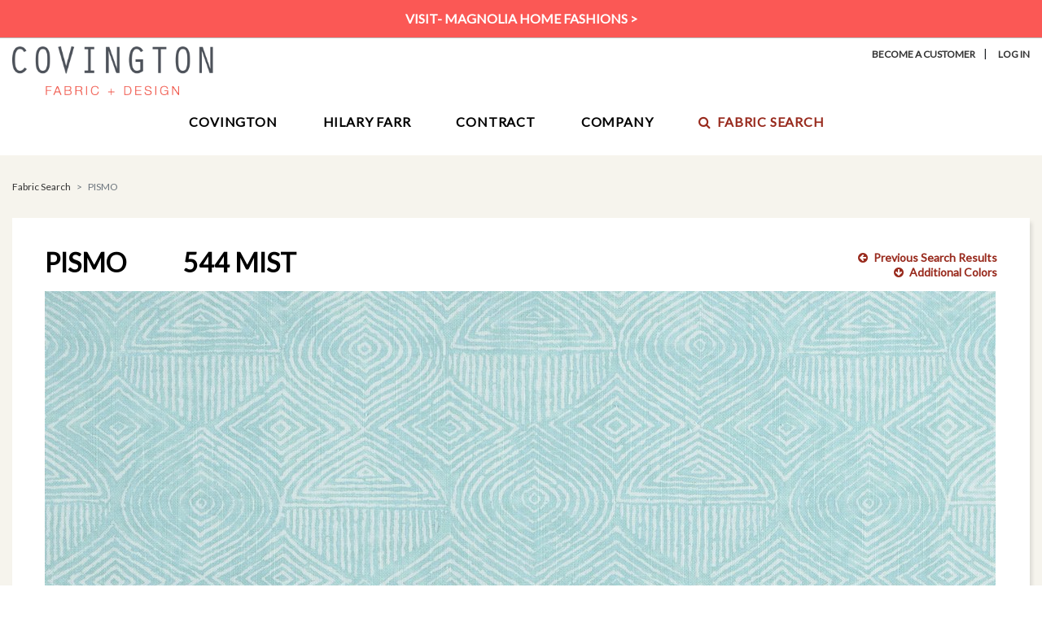

--- FILE ---
content_type: text/html; charset=UTF-8
request_url: https://www.covingtonfabric.com/Search/Pismo/544-MIST/223484
body_size: 8879
content:
<!doctype html>
<html lang="en">

	<head>
		<meta charset="utf-8">
    <meta name="viewport" content="width=device-width, initial-scale=1, shrink-to-fit=no">
<link href="https://fonts.googleapis.com/css?family=Lato" rel="stylesheet">
<link rel="stylesheet" href="https://stackpath.bootstrapcdn.com/bootstrap/4.3.1/css/bootstrap.min.css" integrity="sha384-ggOyR0iXCbMQv3Xipma34MD+dH/1fQ784/j6cY/iJTQUOhcWr7x9JvoRxT2MZw1T" crossorigin="anonymous">
<link rel="stylesheet" href="/_styles.css">
<script src="https://use.fontawesome.com/20beff466c.js"></script>
<title>Covington Fabric and Design | Search | PISMO | 544 MIST</title>
    <meta name="description" content="Covington provides beautiful, high-quality decorative upholstery, bedding and drapery products to manufacturers, jobbers, retailers and to the hospitality design trade. Covington offers woven fabrics, prints and embroideries." />
    <meta name="keywords" content="Print fabric, Woven fabric, Bedding fabric, Drapery fabric, Upholstery fabric, Decorative fabric, Residential fabric, Covington fabric, Multi-purpose fabric, Magnolia Home Fashions, Outdoor fabric, Performance fabric, Print fabrics, Woven fabrics, Decorative fabrics, outdoor fabric, fabrics" />
    <meta name="robots" content="index,follow" />
    <meta name="GOOGLEBOT" content="INDEX, FOLLOW" />
<!-- Global site tag (gtag.js) - Google Analytics -->
<script async src="https://www.googletagmanager.com/gtag/js?id=G-XN1GE7LLH7"></script>
<script>
  window.dataLayer = window.dataLayer || [];
  function gtag(){dataLayer.push(arguments);}
  gtag('js', new Date());

  gtag('config', 'G-XN1GE7LLH7');
</script>
<script type="text/javascript" src="//platform-api.sharethis.com/js/sharethis.js#property=5c9a32c5fb6af900122ecdf2&product=custom-share-buttons"></script><link rel="icon" type="image/png" href="favicon-32x32.png" sizes="32x32" />
	<link rel="icon" type="image/png" href="favicon-16x16.png" sizes="16x16" />
<script src="/javascripts/lazysizes.min.js"></script>
<script>
		window.lazySizesConfig = window.lazySizesConfig || {};
		lazySizesConfig.preloadAfterLoad = true;
</script>
		
	</head>

	<style>
    /* COMMON - CSS */
        .accordion { background-color: #fff; }
        .card { padding:0; margin-bottom: .5em; }
        .card-header {
			padding:4% 5%;
			background-color: #f6f4ed;
            border-radius: 0 !important;
            border-bottom: 0 !important;
		}
        .card-header h3 {
            text-transform:uppercase;
            color:#000000;
            margin-bottom:0;
        }
        .card-header i {
            font-size:120%;
            color:#982a1d;
        }
    	.card-body { background-color:#ffffff; border:#cccccc 1px solid; border-top:none; }
		.card-body p { padding: 15px; line-height: 1.15em; }
        .card-body p:last-child { padding-bottom: 0;  }
		.card-body .parameter { width:60%; float:left; font-weight: 700; }
		.card-body .value { width:40%; float:right; }
        
        #cartPanel {
            margin:15px 0;
            clear:both;
            background-color: #f6f4ed;
            padding: 15px;
        }
        #cartPanel p { font-size:14px; margin:3px 0 15px; line-height: 1.2em; }
        #cartPanel label { font-weight: bold; }
        #cartPanel input[type="radio"], #cartPanel input[type="checkbox"] { margin-right: 6px; }
        #cartPanel .qtyField { text-align: center; padding:5px 0; margin-left: 10px; width:66px; border:#c8c9ca 1.5px solid; }
		#cartPanel .qtyField::placeholder { font-size: 12px; }
        #cartPanel .addAmount { color:#696a6b; font-size:12px; margin-left: 4px; font-weight: bold; white-space: nowrap; }
        #cartPanel hr { border: #fffaf7 1px solid; }
       
        input.btn, input.btnAlt { font-size:14px; padding:10px 20px; text-align: center; min-width: 100px; width:100%; }
        h4 { margin-bottom: 0; }
        @media (max-width: 767.98px) { 
            .card-body p { padding:10px 5px; }
            #cartPanel { padding: 15px 5px !important; }
            input.btnAlt { margin-top: 10px; } 
        }
        @media (max-width: 399px) { 
            #cartPanel .addAmount { font-size:11px; }
            #cartPanel .qtyField { padding:4px 2px; width:40px; }
            input.btn, input.btnAlt { font-size:12px; padding:10px; letter-spacing: -.05em; }
        }
		
		#orderIncrements .custom-select { margin-left: 10px; width:50%; }
		#orderIncrements .fa { margin-right: 0px; }
		
		.fci { margin: .5rem; }
    

	   /* WIDE custom styles on this page only */
        .content h1 { margin-bottom: 20px; }
		.colorway { margin-left:70px; }
		#jumpToColorways { display:block; float:right; font-size:12px; padding-top: 20px; }
		#social { margin: 20px 0; }
		#social .fa { font-size:130%; margin:0; padding: 0 8px; color:#982a1d; cursor: pointer; }

        #ecommerce {
            display:block;
            background-color: #ffffff;
            padding:0 10px 0 3px;
            vertical-align: middle;
        }
        #ecommerce input { margin:0 10px; }

		@media (max-width: 991.98px) {
			#jumpToColorways { display:none; }
            #ecommerce { margin-top: 0; padding:10px 5px 0 0; }
		}
        
        @media (max-width: 449px) {
            .colorway { display: block; font-size:18px; margin:0; }
		}

        @media print {
            header, nav, footer, #jumpToColorways, #colorways, .breadcrumb, #social, #ecommerce { display:none; }
            body, main {
                margin: 0;
                color: #000;
                background-color: #fff;
            }
            .content {
                box-shadow: none !important;
            }
        }

        /* !!! very important, to prevent flickering tooltips: */
        .tooltip { pointer-events: none; }
        
        
	</style>

	<body>
    <!-- WIDE PRODUCT -->
	
<header>

	<div id="topAlert">
				<a href="https://magnoliahomefashions.com/" target="_blank">VISIT- Magnolia Home Fashions &gt;</a></div>
	<div class="container">
	
<!-- MOBILE HEADER 1: account links, logo -->	
		<div class="d-lg-none">
			<div class="row justify-content-center">
				<div id="topNavSub" class="col text-center">
                                        <a href="/account-become-customer.php" class="text-nowrap">Become A Customer</a>|<a href="/account-login.php" class="text-nowrap">Log In</a>
                                    </div>
			</div>
	<!-- DESKTOP SMALL SUBHEAD -->
			<div class="row d-none d-md-block">
				<div id="topNav" class="col text-center" style="padding-top: 5px;">
                                    </div>
			</div>
			<div class="row justify-content-center p-3">
				<a href="/index.php"><img src="/images/logo.png" alt="Covington Fabric" id="logo" width="250"></a>
			</div>
		</div>

<!-- DESKTOP HEADER: logo, account links, quick links -->
		<div class="d-none d-lg-block">
			<div class="row">
				<div class="col-4">
					<a href="/index.php"><img src="/images/logo.png" alt="Covington Fabric" id="logo" width="250"></a>
				</div>
				<div class="col-8">
					<div class="row">
						<div id="topNavSub" class="col text-right">
                                                        <a href="/account-become-customer.php">Become A Customer</a>|
                            <a href="/account-login.php">Log In</a>
                                                    </div>
					</div>
					<div class="row">
						<div id="topNav" class="col text-right">
                                                    </div>
					</div>
				</div>
			</div>
		</div>
	
<!-- MOBILE MENU, NO IMAGES -->
	<div class="d-md-none">
		<nav class="navbar navbar-expand-md navbar-light d-lg-none" id="mobileMenu">
			
				<button class="navbar-toggler black" style="border:none;padding:0;" type="button" data-toggle="collapse" data-target="#navbarNav" aria-controls="navbarNav" aria-expanded="false" aria-label="Toggle navigation">
					<span class="navbar-toggler-icon grayLight" style="vertical-align:-7px;"></span> Menu
				</button>
				<a href="/search.php" class="bigger"><i class="fa fa-search grayLight" aria-hidden="true"></i>Search</a>

			<div class="collapse navbar-collapse" id="navbarNav">
				<ul class="navbar-nav">
					<li class="nav-item primary"><a class="nav-link" href="/index.php">Home<span class="sr-only">(current)</span></a></li>
					
                    <li class="nav-item primary"><a class="nav-link" href="https://www.covingtonfabric.com/Products/Covington/2">Covington</a></li><li class="nav-item secondary"><a class="nav-link" href="https://www.covingtonfabric.com/Products/Covington/Patterned-Wovens/1">Patterned Wovens</a></li><li class="nav-item secondary"><a class="nav-link" href="https://www.covingtonfabric.com/Products/Covington/Prints/6">Prints</a></li><li class="nav-item secondary"><a class="nav-link" href="https://www.covingtonfabric.com/Products/Covington/Outdoor-Indoor-Solution-Dyed-Fabrics/17">Outdoor / Indoor Solution Dyed Fabrics</a></li><li class="nav-item secondary"><a class="nav-link" href="https://www.covingtonfabric.com/Products/Covington/Embroideries/5">Embroideries</a></li><li class="nav-item secondary"><a class="nav-link" href="https://www.covingtonfabric.com/Products/Covington/Jennifer-Adams-Home/18">Jennifer Adams Home</a></li><li class="nav-item secondary"><a class="nav-link" href="https://www.covingtonfabric.com/Products/Covington/Solids-and-Textures/2">Solids and Textures</a></li><li class="nav-item primary"><a class="nav-link" href="https://www.covingtonfabric.com/Products/Hilary-Farr/3">Hilary Farr</a></li><li class="nav-item secondary"><a class="nav-link" href="https://www.covingtonfabric.com/Products/Hilary-Farr/View-All/4">View All</a></li>					
					<li class="nav-item primary"><a class="nav-link" href="https://www.covingtoncontract.com" target="_blank">Contract</a></li>
					
					<li class="nav-item primary"><a class="nav-link" href="/about.php">Company</a></li>
					<li class="nav-item secondary"><a class="nav-link" href="/about.php">About Us</a></li>
				    <li class="nav-item secondary"><a class="nav-link" href="/history.php">Our History</a></li>  
					<li class="nav-item secondary"><a class="nav-link" href="/contact.php">Contact Us</a></li>
                    
                    <li class="nav-item primary"><a class="nav-link" href="/search.php"><i class="fa fa-search" aria-hidden="true"></i>Fabric Search</a></li>
				</ul>
			</div>
		</nav>
	</div>
	
	<!-- MOBILE HEADER 2: quick links -->	
	<div class="d-md-none">
		<div class="row">
            		</div>
	</div>
	
<!-- MEGA MENU based on:	https://bootsnipp.com/snippets/orE6Z -->
		<div class="d-none d-md-block">
		
		<nav class="navbar navbar-expand-md">
		
		<button class="navbar-toggler navbar-light" type="button" data-toggle="collapse" data-target="#navbarSupportedContent" aria-controls="navbarSupportedContent" aria-expanded="false" aria-label="Toggle navigation">
			<span class="navbar-toggler-icon"></span>
		</button>
		
			<div class="collapse navbar-collapse justify-content-center" id="navbarSupportedContent">
			<ul class="nav">
				
<!-- MEGA: Covington -->
				<li class="nav-item dropdown">
					<a class="nav-link nav-top" href="https://www.covingtonfabric.com/Products/Covington/2" id="megaCovington" role="button" aria-haspopup="true" aria-expanded="false">Covington</a><!-- class to use for down arrow: dropdown-toggle -->
					<div class="dropdown-menu mega" aria-labelledby="megaCovington">
						<div class="container">
							<div class="row">
								<div class="col">
									<div class="d-flex flex-wrap justify-content-center">
                                        <a href="https://www.covingtonfabric.com/Products/Covington/Patterned-Wovens/1"><img src="/images_subs/1.jpg" alt="Patterned Wovens"><div class="nav-link-image">Patterned Wovens</div></a><a href="https://www.covingtonfabric.com/Products/Covington/Prints/6"><img src="/images_subs/6.jpg" alt="Prints"><div class="nav-link-image">Prints</div></a><a href="https://www.covingtonfabric.com/Products/Covington/Outdoor-Indoor-Solution-Dyed-Fabrics/17"><img src="/images_subs/17.jpg" alt="Outdoor / Indoor Solution Dyed Fabrics"><div class="nav-link-image">Outdoor / Indoor Solution Dyed Fabrics</div></a><a href="https://www.covingtonfabric.com/Products/Covington/Embroideries/5"><img src="/images_subs/5.jpg" alt="Embroideries"><div class="nav-link-image">Embroideries</div></a><a href="https://www.covingtonfabric.com/Products/Covington/Jennifer-Adams-Home/18"><img src="/images_subs/18.jpg" alt="Jennifer Adams Home"><div class="nav-link-image">Jennifer Adams Home</div></a><a href="https://www.covingtonfabric.com/Products/Covington/Solids-and-Textures/2"><img src="/images_subs/2.jpg" alt="Solids and Textures"><div class="nav-link-image">Solids and Textures</div></a>									</div>
								</div>								
							</div>
						</div>
					</div>
				</li>
				
<!-- MEGA: Hilary Farr (was Heirloom, updated 11/26/19) -->
				<li class="nav-item dropdown">
					<a class="nav-link nav-top" href="https://www.covingtonfabric.com/Products/Hilary-Farr/3" id="megaHeirloom" role="button" aria-haspopup="true" aria-expanded="false">Hilary Farr</a><!-- class to use for down arrow: dropdown-toggle -->
					<div class="dropdown-menu mega" aria-labelledby="megaHeirloom">
						<div class="container">
							<div class="row">
								<div class="col">
									<div class="d-flex flex-wrap justify-content-center">
                                        <a href="https://www.covingtonfabric.com/Products/Hilary-Farr/View-All/4"><img src="/images_subs/4.jpg" alt="View All"><div class="nav-link-image">View All</div></a>									</div>
								</div>								
							</div>
						</div>
					</div>
				</li>

<!-- REGULAR: Contract -->
				<li class="nav-item">
					<a class="nav-link nav-top noMenu" href="https://www.covingtoncontract.com/index.php?ref=deco" target="_blank">Contract</a>
				</li>
				
<!-- MEGA: Jennifer Adams Home (removed 10/8/18) -->
				
<!-- MEGA: Company -->
				<li class="nav-item dropdown">
					<a href="/about.php" class="nav-link nav-top" id="megaCompany" role="button" aria-haspopup="true" aria-expanded="false">Company</a><!-- class to use for down arrow: dropdown-toggle -->
					<div class="dropdown-menu mega" aria-labelledby="megaCompany">
						<div class="container">
							<div class="row">
								<div class="col">
									<div class="d-flex flex-wrap justify-content-center">
										<a href="/about.php"><img src="/images_nav/About-Us.jpg" alt="About Us"><div class="nav-link-image">About Us</div></a>
									    <a href="/history.php"><img src="/images_nav/Our-History.jpg" alt="Our History"><div class="nav-link-image">Our History</div></a>  
                                        <a href="/contact.php"><img src="/images_nav/Contact-Us.jpg" alt="Contact Us"><div class="nav-link-image">Contact Us</div></a>
									</div>
								</div>								
							</div>
						</div>
					</div>
				</li>
                
<!-- REGULAR: Fabric Search -->
				<li class="nav-item">
					<a class="nav-link nav-top noMenu" id="advancedSearch" href="/search.php"><i class="fa fa-search" aria-hidden="true"></i>Fabric Search</a>
				</li>
				
			</ul>
			</div>
			
		</nav></div>
		
	</div>
</header>


	
	<main>
		<div class="container">
            
                        <form method="post" name="cart">

			<div aria-label="breadcrumb">
				<ol class="breadcrumb">
                                            <li class="breadcrumb-item"><a href="/search.php?f=product">Fabric Search</a></li>
                        <li class="breadcrumb-item active" aria-current="page">PISMO</li>
                    				</ol>
			</div>
	
			<div class="content">
				<div class="row mb-2 mb-md-0 align-middle">
                    <div class="col-12 col-md-8"><h1>PISMO<span class="colorway">544 MIST</span></h1></div>
                    <div class="col-12 col-md-4 float-md-right text-md-right">
                        <a href="/search.php?f=product"><i class="fa fa-arrow-circle-left" aria-hidden="true"></i>Previous Search Results</a><br class="d-none d-md-block">                         <a href="#colorways"><i class="fa fa-arrow-circle-down ml-4" aria-hidden="true"></i>Additional Colors</a>
                    </div>
                </div>
                
				<div class="row">
					<div class="col">
                        						<img id="zoomImage" src="https://images.covingtondata.com/PISMO_544_SDW_1.jpg" data-zoom-image="https://images.covingtondata.com/PISMO_544_HDW_1.jpg" alt="PISMO 544 MIST" class="img-fluid"><!--/images_dev/58-Paprika.jpg-->
					</div>
				</div>
				
				<div class="row no-gutters" id="social">
					<div class="col clearfix">
						<div class="float-left d-none d-lg-block">
							<span><i class="fa fa-search-plus red m-0" aria-hidden="true"></i> Rollover image to zoom</span>
                            <span><a href="/products_download.php?type=HDW&id=223484"><i class="fa fa-download ml-4" aria-hidden="true"></i> Download image</a></span>						</div>
						<div class="float-right">
							<span data-network="facebook" data-title="Covington Decorative Covington Jennifer Adams Home PISMO 544 MIST" data-image="https://images.covingtondata.com/PISMO_544_TN_1.jpg" class="st-custom-button"><i class="fa fa-facebook" aria-hidden="true" title="Facebook"></i></span>
            <span data-network="pinterest" data-title="Covington Decorative Covington Jennifer Adams Home PISMO 544 MIST" data-image="https://images.covingtondata.com/PISMO_544_TN_1.jpg" class="st-custom-button"><i class="fa fa-pinterest-p" aria-hidden="true" title="Pinterest"></i></span>
            <span data-network="twitter" data-title="Covington Decorative Covington Jennifer Adams Home PISMO 544 MIST" data-image="https://images.covingtondata.com/PISMO_544_TN_1.jpg" class="st-custom-button"><i class="fa fa-twitter" aria-hidden="true" title="Twitter"></i></span>
            <span data-network="email" data-title="Covington Decorative Covington Jennifer Adams Home PISMO 544 MIST" data-image="https://images.covingtondata.com/PISMO_544_TN_1.jpg" class="st-custom-button"><i class="fa fa-envelope-o" aria-hidden="true" title="Email"></i></span>
            <span data-network="print" data-title="Covington Decorative Covington Jennifer Adams Home PISMO 544 MIST" data-image="https://images.covingtondata.com/PISMO_544_TN_1.jpg" class="st-custom-button"><i class="fa fa-print" aria-hidden="true" title="Print"></i></span>						</div>
					</div>
				</div>
            				<div class="row">
					<div class="col-lg-6">
                                                    <!-- CARD > TEST RESULTS (PRODUCT DETAILS in 2nd column below) -->
                            <div class="card">
                                <div class="card-header" id="hedResults">
                                    <h3>Test Results</h3>
                                </div>
                                <div>
                                    <div class="card-body" id="profile"><p><span class="parameter">Abrasion (Double Rubs)</span><span class="value">17,000</span></p>
						<p><span class="parameter">UFAC/NFPA 260</span><span class="value">Class 1</span></p>
						<p><span class="parameter">New Cal. 117-2013</span><span class="value">Y</span></p>
						<p><span class="parameter">Cal. 117 sec. E</span><span class="value">--</span></p></div>
                                </div>
                            </div>
                                                
					</div>

					<div class="col-lg-6">
                            <!-- CARD > PRODUCT DETAILS -->
                            <div class="card">
                                <div class="card-header" id="hedDetails">
                                    <h3>Product Details</h3>
                                </div>
                                <div>
                                    <div class="card-body" id="details"><p><span class="parameter">Composition</span><span class="value">75% Cotton 25% Linen</span></p>
            <p><span class="parameter">Weight (GSM)</span><span class="value">310</span></p>
            <p><span class="parameter">Overall Width</span><span class="value">55.25"</span></p>
            <p><span class="parameter">Usable Width</span><span class="value">54"</span></p>
            <p><span class="parameter">Backed</span><span class="value">No</span></p>
            <p><span class="parameter">Railroaded</span><span class="value">No</span></p>
            <p><span class="parameter">Repeat - Vertical</span><span class="value">25"</span></p>
            <p><span class="parameter">Repeat - Horizontal</span><span class="value">26.5"</span></p>
            <p><span class="parameter">Aftercare Instructions</span><span class="value">S<a href="javascript:void(0);" data-toggle="tooltip" data-placement="top" title="Spot Clean With Water Free Dry Cleaning Solvent"><i class="pl-1 fa fa-question-circle tipIcon" aria-hidden="true"></i></a></span></p>
            <p><span class="parameter">Usages</span><span class="value">Multi-Purpose</span></p>
            <p><span class="parameter">Country</span><span class="value">Pakistan</span></p>
            <p><span class="parameter">Standard Piece Size</span><span class="value">50 yards</span></p>
			<p><span class="parameter">Half Drop</span><span class="value">Yes</span></p><p><span class="parameter">Yards Available</span><span class="value"><a href="/account-login.php">Log In To View</a></span></p></div>
                                </div>
                            </div>
					</div>			
			    </div>
                        		</div>
			
    
					
		<div class="row mt-4" id="colorways">
				<div class="col">
					<h4>Available Colors</h4>
					<div class="d-flex flex-wrap justify-content-start products">
						<div class="product">
        <a href="https://www.covingtonfabric.com/Product/Pismo/22-SAGE/223481" class="thumbRoll" data-toggle="tooltip" title="View Color" data-placement="bottom"><img src="/images/_LOADING_TN.jpg" data-src="https://images.covingtondata.com/PISMO_22_TN_1.jpg" class="lazyload" alt="Covington Jennifer Adams Home Pismo 22 SAGE" /></a>
        <a href="https://www.covingtonfabric.com/Product/Pismo/22-SAGE/223481"><h4>22 SAGE<span></span></h4></a>
        </div><div class="product">
        <a href="https://www.covingtonfabric.com/Product/Pismo/544-MIST/223484" class="thumbRoll" data-toggle="tooltip" title="View Color" data-placement="bottom"><img src="/images/_LOADING_TN.jpg" data-src="https://images.covingtondata.com/PISMO_544_TN_1.jpg" class="lazyload" alt="Covington Jennifer Adams Home Pismo 544 MIST" /></a>
        <a href="https://www.covingtonfabric.com/Product/Pismo/544-MIST/223484"><h4>544 MIST<span></span></h4></a>
        </div><div class="product">
        <a href="https://www.covingtonfabric.com/Product/Pismo/593-INDIGO/223480" class="thumbRoll" data-toggle="tooltip" title="View Color" data-placement="bottom"><img src="/images/_LOADING_TN.jpg" data-src="https://images.covingtondata.com/PISMO_593_TN_1.jpg" class="lazyload" alt="Covington Jennifer Adams Home Pismo 593 INDIGO" /></a>
        <a href="https://www.covingtonfabric.com/Product/Pismo/593-INDIGO/223480"><h4>593 INDIGO<span></span></h4></a>
        </div><div class="product">
        <a href="https://www.covingtonfabric.com/Product/Pismo/90-SILVER/223482" class="thumbRoll" data-toggle="tooltip" title="View Color" data-placement="bottom"><img src="/images/_LOADING_TN.jpg" data-src="https://images.covingtondata.com/PISMO_90_TN_1.jpg" class="lazyload" alt="Covington Jennifer Adams Home Pismo 90 SILVER" /></a>
        <a href="https://www.covingtonfabric.com/Product/Pismo/90-SILVER/223482"><h4>90 SILVER<span></span></h4></a>
        </div><div class="product">
        <a href="https://www.covingtonfabric.com/Product/Pismo/668-CAFE/223483" class="thumbRoll" data-toggle="tooltip" title="View Color" data-placement="bottom"><img src="/images/_LOADING_TN.jpg" data-src="https://images.covingtondata.com/PISMO_668_TN_1.jpg" class="lazyload" alt="Covington Jennifer Adams Home Pismo 668 CAFE" /></a>
        <a href="https://www.covingtonfabric.com/Product/Pismo/668-CAFE/223483"><h4>668 CAFE<span></span></h4></a>
        </div>					</div>
					<p><em>5 colors available</em></p>				</div>
		</div>
        
    
    </form>
    </div>
		
	</main>


	

<footer>

	<div id="footerSocial" class="container">
		<div class="row">
			<div class="col text-center">
				<h5><i class="fa fa-envelope red" aria-hidden="true"></i> SIGN UP FOR EMAILS &ndash; Delivering the latest product trends and industry news straight to your inbox.</h5>
				<p><a href="https://visitor.r20.constantcontact.com/manage/optin/ea?v=001l5gDXg3HY6YczLzqsJ5SB8HyQ-o6JFKVV_uDYouseRGi-wvQgd1j7-nLNR3RULd21jrynMV6ZgHwwTAqpIzamQ%3D%3D" target="_blank" id="subscribe" class="btn">Email Sign Up</a></p>
				<p class="small">Covington Fabric &amp; Design is committed to your privacy. Read our <a href="/privacy.php" target="_blank">Privacy &amp; Terms Policy</a> for more information.</p>
			</div>
		</div>
		
		<div class="row">
			<div id="getSocial" class="col text-center">
				<h4>GET SOCIAL WITH US
					<a href="https://www.facebook.com/CovingtonFabricandDesign" target="_blank"><i class="fa fa-facebook red" aria-hidden="true"></i></a>
					<a href="https://www.pinterest.com/covingtonfabric/" target="_blank"><i class="fa fa-pinterest-p red" aria-hidden="true"></i></a>
					<a href="https://www.instagram.com/covingtonfabricanddesign/" target="_blank"><i class="fa fa-instagram red" aria-hidden="true"></i></a>
				</h4>
			</div>
		</div>
	</div>
	
	<hr>
	
 
	<div id="footerNav" class="container">
		<div class="row">
			<div class="col-md-4" id="footerSummary">
				<p><img src="/images/logo.png" alt="Covington Fabric" id="footerLogo" width="160"></p>
				<p>Since 1940, as one of the largest converters in the fabric industry, Covington has provided beautiful, high-quality decorative upholstery, bedding and drapery products to the residential and hospitality markets worldwide.</p>
				<p><strong>Covington Fabric &amp; Design, LLC Showroom:</strong><br>
				470 Seventh Avenue, Suite 900<br>
				New York, NY 10018</p>
				<div id="footerContact">
					<p><strong><i class="fa fa-envelope fa-lg" aria-hidden="true"></i>Email</strong><span class="ml-1"><a href="mailto:info&#64;covfab.com">info@covfab.com</a></span></p>
					<p><strong><i class="fa fa-phone-square fa-lg fa-flip-horizontal" aria-hidden="true"></i>Customer Service</strong><span class="ml-1"><a href="tel:8648045124">864.804.5124</a></span></p>
				</div>
			</div>
			<div class="col-md-2">
				<p><a href="https://www.covingtonfabric.com/Products/Covington/2" class="gray">COVINGTON</a></p>
				<div class="d-none d-md-block">
                    <p><a href="https://www.covingtonfabric.com/Products/Covington/Patterned-Wovens/1" class="small gray">Patterned Wovens</a></p><p><a href="https://www.covingtonfabric.com/Products/Covington/Prints/6" class="small gray">Prints</a></p><p><a href="https://www.covingtonfabric.com/Products/Covington/Outdoor-Indoor-Solution-Dyed-Fabrics/17" class="small gray">Outdoor / Indoor Solution Dyed Fabrics</a></p><p><a href="https://www.covingtonfabric.com/Products/Covington/Embroideries/5" class="small gray">Embroideries</a></p><p><a href="https://www.covingtonfabric.com/Products/Covington/Jennifer-Adams-Home/18" class="small gray">Jennifer Adams Home</a></p><p><a href="https://www.covingtonfabric.com/Products/Covington/Solids-and-Textures/2" class="small gray">Solids and Textures</a></p>				</div>
			</div>
			<div class="col-md-2">
				<p><a href="https://www.covingtonfabric.com/Products/Hilary-Farr/3" class="gray">HILARY FARR</a></p>
				<div class="d-none d-md-block"><p><a href="https://www.covingtonfabric.com/Products/Hilary-Farr/View-All/4" class="small gray">View All</a></p></div>
			</div>
			<div class="col-md-2">
				<p><a href="https://www.covingtoncontract.com/index.php?ref=deco" target="_blank" class="gray">CONTRACT</a></p>
				<p class="pt-md-1"><a href="/about.php" class="gray">COMPANY</a></p>
				<div class="d-none d-md-block">
					<p><a href="/about.php" class="small gray">About Us</a></p>
				    <p><a href="/history.php" class="small gray">Our History</a></p>   
                    <p><a href="/contact.php" class="small gray">Contact Us</a></p>
				</div>
			</div>
			<div class="col-md-2">
				<p><a href="/search.php" class="gray"><i class="fa fa-search" aria-hidden="true"></i>FABRIC SEARCH</a></p>
                <p class="pt-md-1"><a href="/account-become-customer.php" class="gray">BECOME A CUSTOMER</a></p>
			</div>
		</div>
	</div>
	
	<div id="footerCopyright" class="container">
		<hr>
		<div class="row">
			<div class="col-lg-6 small text-left">&copy;2026 Covington Fabric &amp; Design, LLC All rights reserved.</div>
			<div class="col-lg-6 small text-right"><a href="/privacy.php">Privacy &amp; Terms</a>|<a href="/contact.php">Contact Us</a>|<a href="/sitemap.php">Site Map</a></div>
		</div			
	</div>


</footer>


<!-- JQuery v3.5.1 -->
<script src="https://ajax.googleapis.com/ajax/libs/jquery/3.7.1/jquery.min.js"></script>


<!-- required for date picker -->
<link rel="stylesheet" href="https://ajax.googleapis.com/ajax/libs/jqueryui/1.14.1/themes/smoothness/jquery-ui.css">
<script src="https://ajax.googleapis.com/ajax/libs/jqueryui/1.14.1/jquery-ui.min.js"></script>

<!-- Bootstrap v4.5.3 -->
<script src="https://cdn.jsdelivr.net/npm/popper.js@1.16.1/dist/umd/popper.min.js" integrity="sha384-9/reFTGAW83EW2RDu2S0VKaIzap3H66lZH81PoYlFhbGU+6BZp6G7niu735Sk7lN" crossorigin="anonymous"></script>
<script src="https://cdn.jsdelivr.net/npm/bootstrap@4.5.3/dist/js/bootstrap.min.js" integrity="sha384-w1Q4orYjBQndcko6MimVbzY0tgp4pWB4lZ7lr30WKz0vr/aWKhXdBNmNb5D92v7s" crossorigin="anonymous"></script>

<script>
    $(function() {
        $('[data-toggle="tooltip"]').tooltip();
    });
</script>



<script>

    
</script>


	<script src='/javascripts/jquery.elevatezoom.js'></script><!-- http://www.elevateweb.co.uk/image-zoom/examples -->

	<script>
		
		// handle missing images
		$("img").on("error", function() {
   			$(this).attr('src', '/images/_GENERIC_TN.jpg');
		});
		
		// elevate zoom
		var img = $('#zoomImage');
		img.elevateZoom({
		  zoomType: "inner",
		  cursor: "crosshair"
		});
        
        // details
        $('#collapseDetails').on('shown.bs.collapse', function () {
            // opened
            $('#iconDetails').removeClass("fa-plus-circle"); $('#iconDetails').addClass("fa-minus-circle");
        });
        $('#collapseDetails').on('hidden.bs.collapse', function () {
            // closed
            $('#iconDetails').removeClass("fa-minus-circle"); $('#iconDetails').addClass("fa-plus-circle");
            
        });
        // results
        $('#collapseResults').on('shown.bs.collapse', function () {
            // opened
            $('#iconResults').removeClass("fa-plus-circle"); $('#iconResults').addClass("fa-minus-circle");
        });
        $('#collapseResults').on('hidden.bs.collapse', function () {
            // closed
            $('#iconResults').removeClass("fa-minus-circle"); $('#iconResults').addClass("fa-plus-circle");
            
        });
 
        // toggle checkbox when in add to cart mode
        function toggleCheckbox(which) {
            $("#check_" + which).trigger('click');
            $("#icon_" + which).toggle();
        } 
		
        function show_optionsRegular() {
            $('#optionsRegular').show();
            $('#optionsSamples').hide();
        }
        function show_optionsSamples() {
            $('#optionsRegular').hide();
            $('#optionsSamples').show();
        }
		
        $(document).ready(function() {
            $(".addToCart_icon").hide();
            show_optionsRegular();
            
        });
        
        
	</script>

	</body>

</html>